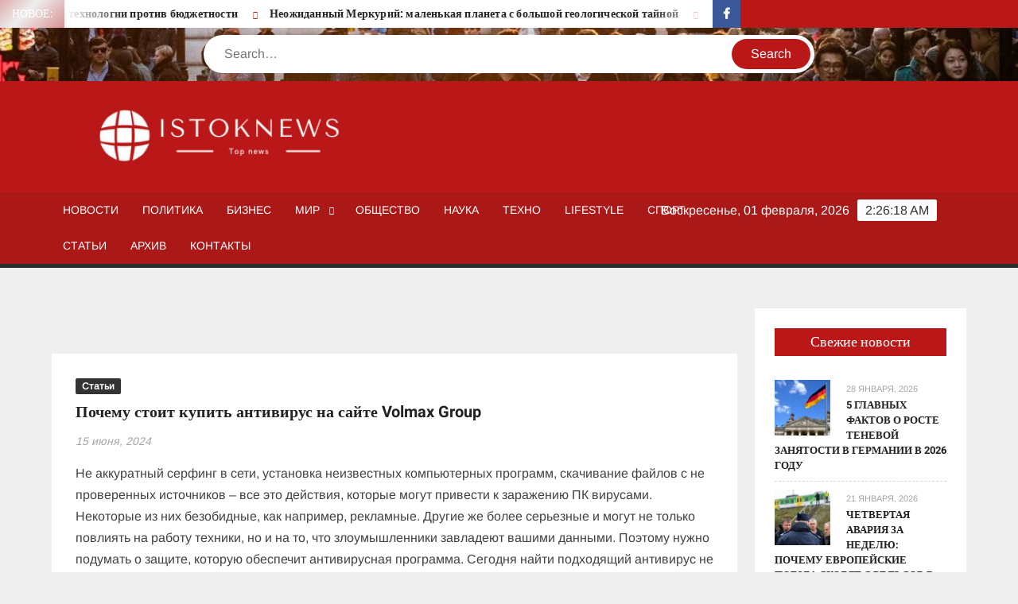

--- FILE ---
content_type: text/html; charset=UTF-8
request_url: https://istoknews.com/pochemu-stoit-kupit-antivirus-na-sajte-volmax-group/15/06/2024/41118/
body_size: 15481
content:
<!doctype html>
<html lang="ru-RU">
<head>
	<meta charset="UTF-8">
	<meta name="viewport" content="width=device-width">
	<link rel="profile" href="https://gmpg.org/xfn/11">

				 			 			 			 			 			 			 			 			 			 			 			 			 <meta name='robots' content='index, follow, max-image-preview:large, max-snippet:-1, max-video-preview:-1' />

	<!-- This site is optimized with the Yoast SEO plugin v26.6 - https://yoast.com/wordpress/plugins/seo/ -->
	<title>Почему стоит купить антивирус на сайте Volmax Group - istoknews</title>
	<meta name="description" content="Не аккуратный серфинг в сети, установка неизвестных компьютерных программ, скачивание файлов с не проверенных источников – все это действия, которые могут привести к заражению ПК вирусами." />
	<link rel="canonical" href="https://istoknews.com/pochemu-stoit-kupit-antivirus-na-sajte-volmax-group/15/06/2024/41118/" />
	<meta property="og:locale" content="ru_RU" />
	<meta property="og:type" content="article" />
	<meta property="og:title" content="Почему стоит купить антивирус на сайте Volmax Group - istoknews" />
	<meta property="og:description" content="Не аккуратный серфинг в сети, установка неизвестных компьютерных программ, скачивание файлов с не проверенных источников – все это действия, которые могут привести к заражению ПК вирусами." />
	<meta property="og:url" content="https://istoknews.com/pochemu-stoit-kupit-antivirus-na-sajte-volmax-group/15/06/2024/41118/" />
	<meta property="og:site_name" content="istoknews" />
	<meta property="article:publisher" content="https://www.facebook.com/Istoknews" />
	<meta property="article:published_time" content="2024-06-15T14:26:03+00:00" />
	<meta property="og:image" content="https://istoknews.com/wp-content/uploads/2024/06/1-1-1.jpg" />
	<meta property="og:image:width" content="600" />
	<meta property="og:image:height" content="400" />
	<meta property="og:image:type" content="image/jpeg" />
	<meta name="author" content="Seo" />
	<meta name="twitter:card" content="summary_large_image" />
	<meta name="twitter:label1" content="Написано автором" />
	<meta name="twitter:data1" content="Seo" />
	<meta name="twitter:label2" content="Примерное время для чтения" />
	<meta name="twitter:data2" content="3 минуты" />
	<script type="application/ld+json" class="yoast-schema-graph">{"@context":"https://schema.org","@graph":[{"@type":"Article","@id":"https://istoknews.com/pochemu-stoit-kupit-antivirus-na-sajte-volmax-group/15/06/2024/41118/#article","isPartOf":{"@id":"https://istoknews.com/pochemu-stoit-kupit-antivirus-na-sajte-volmax-group/15/06/2024/41118/"},"author":{"name":"Seo","@id":"https://istoknews.com/#/schema/person/eac05d96a5c563cd17976eddea6c280f"},"headline":"Почему стоит купить антивирус на сайте Volmax Group","datePublished":"2024-06-15T14:26:03+00:00","mainEntityOfPage":{"@id":"https://istoknews.com/pochemu-stoit-kupit-antivirus-na-sajte-volmax-group/15/06/2024/41118/"},"wordCount":330,"commentCount":0,"publisher":{"@id":"https://istoknews.com/#organization"},"image":{"@id":"https://istoknews.com/pochemu-stoit-kupit-antivirus-na-sajte-volmax-group/15/06/2024/41118/#primaryimage"},"thumbnailUrl":"https://istoknews.com/wp-content/uploads/2024/06/1-1-1.jpg","keywords":["антивирус","вирусы","защита"],"articleSection":["Статьи"],"inLanguage":"ru-RU","potentialAction":[{"@type":"CommentAction","name":"Comment","target":["https://istoknews.com/pochemu-stoit-kupit-antivirus-na-sajte-volmax-group/15/06/2024/41118/#respond"]}]},{"@type":"WebPage","@id":"https://istoknews.com/pochemu-stoit-kupit-antivirus-na-sajte-volmax-group/15/06/2024/41118/","url":"https://istoknews.com/pochemu-stoit-kupit-antivirus-na-sajte-volmax-group/15/06/2024/41118/","name":"Почему стоит купить антивирус на сайте Volmax Group - istoknews","isPartOf":{"@id":"https://istoknews.com/#website"},"primaryImageOfPage":{"@id":"https://istoknews.com/pochemu-stoit-kupit-antivirus-na-sajte-volmax-group/15/06/2024/41118/#primaryimage"},"image":{"@id":"https://istoknews.com/pochemu-stoit-kupit-antivirus-na-sajte-volmax-group/15/06/2024/41118/#primaryimage"},"thumbnailUrl":"https://istoknews.com/wp-content/uploads/2024/06/1-1-1.jpg","datePublished":"2024-06-15T14:26:03+00:00","description":"Не аккуратный серфинг в сети, установка неизвестных компьютерных программ, скачивание файлов с не проверенных источников – все это действия, которые могут привести к заражению ПК вирусами.","breadcrumb":{"@id":"https://istoknews.com/pochemu-stoit-kupit-antivirus-na-sajte-volmax-group/15/06/2024/41118/#breadcrumb"},"inLanguage":"ru-RU","potentialAction":[{"@type":"ReadAction","target":["https://istoknews.com/pochemu-stoit-kupit-antivirus-na-sajte-volmax-group/15/06/2024/41118/"]}]},{"@type":"ImageObject","inLanguage":"ru-RU","@id":"https://istoknews.com/pochemu-stoit-kupit-antivirus-na-sajte-volmax-group/15/06/2024/41118/#primaryimage","url":"https://istoknews.com/wp-content/uploads/2024/06/1-1-1.jpg","contentUrl":"https://istoknews.com/wp-content/uploads/2024/06/1-1-1.jpg","width":600,"height":400,"caption":"Почему стоит купить антивирус на сайте Volmax Group"},{"@type":"BreadcrumbList","@id":"https://istoknews.com/pochemu-stoit-kupit-antivirus-na-sajte-volmax-group/15/06/2024/41118/#breadcrumb","itemListElement":[{"@type":"ListItem","position":1,"name":"Home","item":"https://istoknews.com/"},{"@type":"ListItem","position":2,"name":"Почему стоит купить антивирус на сайте Volmax Group"}]},{"@type":"WebSite","@id":"https://istoknews.com/#website","url":"https://istoknews.com/","name":"istoknews","description":"","publisher":{"@id":"https://istoknews.com/#organization"},"potentialAction":[{"@type":"SearchAction","target":{"@type":"EntryPoint","urlTemplate":"https://istoknews.com/?s={search_term_string}"},"query-input":{"@type":"PropertyValueSpecification","valueRequired":true,"valueName":"search_term_string"}}],"inLanguage":"ru-RU"},{"@type":"Organization","@id":"https://istoknews.com/#organization","name":"istoknews","url":"https://istoknews.com/","logo":{"@type":"ImageObject","inLanguage":"ru-RU","@id":"https://istoknews.com/#/schema/logo/image/","url":"https://istoknews.com/wp-content/uploads/2024/03/cropped-cropped-cropped-ashion-brand-art-design-logo-1-1.png","contentUrl":"https://istoknews.com/wp-content/uploads/2024/03/cropped-cropped-cropped-ashion-brand-art-design-logo-1-1.png","width":373,"height":92,"caption":"istoknews"},"image":{"@id":"https://istoknews.com/#/schema/logo/image/"},"sameAs":["https://www.facebook.com/Istoknews"]},{"@type":"Person","@id":"https://istoknews.com/#/schema/person/eac05d96a5c563cd17976eddea6c280f","name":"Seo","image":{"@type":"ImageObject","inLanguage":"ru-RU","@id":"https://istoknews.com/#/schema/person/image/","url":"https://secure.gravatar.com/avatar/34f966c2cdba8bd91fc92370a63e11dcc1352f82bf27a4d69d1b4457190c1ca2?s=96&d=mm&r=g","contentUrl":"https://secure.gravatar.com/avatar/34f966c2cdba8bd91fc92370a63e11dcc1352f82bf27a4d69d1b4457190c1ca2?s=96&d=mm&r=g","caption":"Seo"},"url":"https://istoknews.com/author/seo2026/"}]}</script>
	<!-- / Yoast SEO plugin. -->


<link rel='dns-prefetch' href='//www.googletagmanager.com' />
<link rel='dns-prefetch' href='//pagead2.googlesyndication.com' />
<link rel="alternate" type="application/rss+xml" title="istoknews &raquo; Лента" href="https://istoknews.com/feed/" />
<link rel="alternate" type="application/rss+xml" title="istoknews &raquo; Лента комментариев" href="https://istoknews.com/comments/feed/" />
<link rel="alternate" type="application/rss+xml" title="istoknews &raquo; Лента комментариев к &laquo;Почему стоит купить антивирус на сайте Volmax Group&raquo;" href="https://istoknews.com/pochemu-stoit-kupit-antivirus-na-sajte-volmax-group/15/06/2024/41118/feed/" />
<link rel="alternate" title="oEmbed (JSON)" type="application/json+oembed" href="https://istoknews.com/wp-json/oembed/1.0/embed?url=https%3A%2F%2Fistoknews.com%2Fpochemu-stoit-kupit-antivirus-na-sajte-volmax-group%2F15%2F06%2F2024%2F41118%2F" />
<link rel="alternate" title="oEmbed (XML)" type="text/xml+oembed" href="https://istoknews.com/wp-json/oembed/1.0/embed?url=https%3A%2F%2Fistoknews.com%2Fpochemu-stoit-kupit-antivirus-na-sajte-volmax-group%2F15%2F06%2F2024%2F41118%2F&#038;format=xml" />
<style id='wp-img-auto-sizes-contain-inline-css' type='text/css'>
img:is([sizes=auto i],[sizes^="auto," i]){contain-intrinsic-size:3000px 1500px}
/*# sourceURL=wp-img-auto-sizes-contain-inline-css */
</style>
<style id='wp-emoji-styles-inline-css' type='text/css'>

	img.wp-smiley, img.emoji {
		display: inline !important;
		border: none !important;
		box-shadow: none !important;
		height: 1em !important;
		width: 1em !important;
		margin: 0 0.07em !important;
		vertical-align: -0.1em !important;
		background: none !important;
		padding: 0 !important;
	}
/*# sourceURL=wp-emoji-styles-inline-css */
</style>
<link rel='stylesheet' id='wp-block-library-css' href='https://istoknews.com/wp-includes/css/dist/block-library/style.min.css?ver=6.9' type='text/css' media='all' />
<style id='classic-theme-styles-inline-css' type='text/css'>
/*! This file is auto-generated */
.wp-block-button__link{color:#fff;background-color:#32373c;border-radius:9999px;box-shadow:none;text-decoration:none;padding:calc(.667em + 2px) calc(1.333em + 2px);font-size:1.125em}.wp-block-file__button{background:#32373c;color:#fff;text-decoration:none}
/*# sourceURL=/wp-includes/css/classic-themes.min.css */
</style>
<style id='global-styles-inline-css' type='text/css'>
:root{--wp--preset--aspect-ratio--square: 1;--wp--preset--aspect-ratio--4-3: 4/3;--wp--preset--aspect-ratio--3-4: 3/4;--wp--preset--aspect-ratio--3-2: 3/2;--wp--preset--aspect-ratio--2-3: 2/3;--wp--preset--aspect-ratio--16-9: 16/9;--wp--preset--aspect-ratio--9-16: 9/16;--wp--preset--color--black: #000000;--wp--preset--color--cyan-bluish-gray: #abb8c3;--wp--preset--color--white: #ffffff;--wp--preset--color--pale-pink: #f78da7;--wp--preset--color--vivid-red: #cf2e2e;--wp--preset--color--luminous-vivid-orange: #ff6900;--wp--preset--color--luminous-vivid-amber: #fcb900;--wp--preset--color--light-green-cyan: #7bdcb5;--wp--preset--color--vivid-green-cyan: #00d084;--wp--preset--color--pale-cyan-blue: #8ed1fc;--wp--preset--color--vivid-cyan-blue: #0693e3;--wp--preset--color--vivid-purple: #9b51e0;--wp--preset--gradient--vivid-cyan-blue-to-vivid-purple: linear-gradient(135deg,rgb(6,147,227) 0%,rgb(155,81,224) 100%);--wp--preset--gradient--light-green-cyan-to-vivid-green-cyan: linear-gradient(135deg,rgb(122,220,180) 0%,rgb(0,208,130) 100%);--wp--preset--gradient--luminous-vivid-amber-to-luminous-vivid-orange: linear-gradient(135deg,rgb(252,185,0) 0%,rgb(255,105,0) 100%);--wp--preset--gradient--luminous-vivid-orange-to-vivid-red: linear-gradient(135deg,rgb(255,105,0) 0%,rgb(207,46,46) 100%);--wp--preset--gradient--very-light-gray-to-cyan-bluish-gray: linear-gradient(135deg,rgb(238,238,238) 0%,rgb(169,184,195) 100%);--wp--preset--gradient--cool-to-warm-spectrum: linear-gradient(135deg,rgb(74,234,220) 0%,rgb(151,120,209) 20%,rgb(207,42,186) 40%,rgb(238,44,130) 60%,rgb(251,105,98) 80%,rgb(254,248,76) 100%);--wp--preset--gradient--blush-light-purple: linear-gradient(135deg,rgb(255,206,236) 0%,rgb(152,150,240) 100%);--wp--preset--gradient--blush-bordeaux: linear-gradient(135deg,rgb(254,205,165) 0%,rgb(254,45,45) 50%,rgb(107,0,62) 100%);--wp--preset--gradient--luminous-dusk: linear-gradient(135deg,rgb(255,203,112) 0%,rgb(199,81,192) 50%,rgb(65,88,208) 100%);--wp--preset--gradient--pale-ocean: linear-gradient(135deg,rgb(255,245,203) 0%,rgb(182,227,212) 50%,rgb(51,167,181) 100%);--wp--preset--gradient--electric-grass: linear-gradient(135deg,rgb(202,248,128) 0%,rgb(113,206,126) 100%);--wp--preset--gradient--midnight: linear-gradient(135deg,rgb(2,3,129) 0%,rgb(40,116,252) 100%);--wp--preset--font-size--small: 13px;--wp--preset--font-size--medium: 20px;--wp--preset--font-size--large: 36px;--wp--preset--font-size--x-large: 42px;--wp--preset--spacing--20: 0.44rem;--wp--preset--spacing--30: 0.67rem;--wp--preset--spacing--40: 1rem;--wp--preset--spacing--50: 1.5rem;--wp--preset--spacing--60: 2.25rem;--wp--preset--spacing--70: 3.38rem;--wp--preset--spacing--80: 5.06rem;--wp--preset--shadow--natural: 6px 6px 9px rgba(0, 0, 0, 0.2);--wp--preset--shadow--deep: 12px 12px 50px rgba(0, 0, 0, 0.4);--wp--preset--shadow--sharp: 6px 6px 0px rgba(0, 0, 0, 0.2);--wp--preset--shadow--outlined: 6px 6px 0px -3px rgb(255, 255, 255), 6px 6px rgb(0, 0, 0);--wp--preset--shadow--crisp: 6px 6px 0px rgb(0, 0, 0);}:where(.is-layout-flex){gap: 0.5em;}:where(.is-layout-grid){gap: 0.5em;}body .is-layout-flex{display: flex;}.is-layout-flex{flex-wrap: wrap;align-items: center;}.is-layout-flex > :is(*, div){margin: 0;}body .is-layout-grid{display: grid;}.is-layout-grid > :is(*, div){margin: 0;}:where(.wp-block-columns.is-layout-flex){gap: 2em;}:where(.wp-block-columns.is-layout-grid){gap: 2em;}:where(.wp-block-post-template.is-layout-flex){gap: 1.25em;}:where(.wp-block-post-template.is-layout-grid){gap: 1.25em;}.has-black-color{color: var(--wp--preset--color--black) !important;}.has-cyan-bluish-gray-color{color: var(--wp--preset--color--cyan-bluish-gray) !important;}.has-white-color{color: var(--wp--preset--color--white) !important;}.has-pale-pink-color{color: var(--wp--preset--color--pale-pink) !important;}.has-vivid-red-color{color: var(--wp--preset--color--vivid-red) !important;}.has-luminous-vivid-orange-color{color: var(--wp--preset--color--luminous-vivid-orange) !important;}.has-luminous-vivid-amber-color{color: var(--wp--preset--color--luminous-vivid-amber) !important;}.has-light-green-cyan-color{color: var(--wp--preset--color--light-green-cyan) !important;}.has-vivid-green-cyan-color{color: var(--wp--preset--color--vivid-green-cyan) !important;}.has-pale-cyan-blue-color{color: var(--wp--preset--color--pale-cyan-blue) !important;}.has-vivid-cyan-blue-color{color: var(--wp--preset--color--vivid-cyan-blue) !important;}.has-vivid-purple-color{color: var(--wp--preset--color--vivid-purple) !important;}.has-black-background-color{background-color: var(--wp--preset--color--black) !important;}.has-cyan-bluish-gray-background-color{background-color: var(--wp--preset--color--cyan-bluish-gray) !important;}.has-white-background-color{background-color: var(--wp--preset--color--white) !important;}.has-pale-pink-background-color{background-color: var(--wp--preset--color--pale-pink) !important;}.has-vivid-red-background-color{background-color: var(--wp--preset--color--vivid-red) !important;}.has-luminous-vivid-orange-background-color{background-color: var(--wp--preset--color--luminous-vivid-orange) !important;}.has-luminous-vivid-amber-background-color{background-color: var(--wp--preset--color--luminous-vivid-amber) !important;}.has-light-green-cyan-background-color{background-color: var(--wp--preset--color--light-green-cyan) !important;}.has-vivid-green-cyan-background-color{background-color: var(--wp--preset--color--vivid-green-cyan) !important;}.has-pale-cyan-blue-background-color{background-color: var(--wp--preset--color--pale-cyan-blue) !important;}.has-vivid-cyan-blue-background-color{background-color: var(--wp--preset--color--vivid-cyan-blue) !important;}.has-vivid-purple-background-color{background-color: var(--wp--preset--color--vivid-purple) !important;}.has-black-border-color{border-color: var(--wp--preset--color--black) !important;}.has-cyan-bluish-gray-border-color{border-color: var(--wp--preset--color--cyan-bluish-gray) !important;}.has-white-border-color{border-color: var(--wp--preset--color--white) !important;}.has-pale-pink-border-color{border-color: var(--wp--preset--color--pale-pink) !important;}.has-vivid-red-border-color{border-color: var(--wp--preset--color--vivid-red) !important;}.has-luminous-vivid-orange-border-color{border-color: var(--wp--preset--color--luminous-vivid-orange) !important;}.has-luminous-vivid-amber-border-color{border-color: var(--wp--preset--color--luminous-vivid-amber) !important;}.has-light-green-cyan-border-color{border-color: var(--wp--preset--color--light-green-cyan) !important;}.has-vivid-green-cyan-border-color{border-color: var(--wp--preset--color--vivid-green-cyan) !important;}.has-pale-cyan-blue-border-color{border-color: var(--wp--preset--color--pale-cyan-blue) !important;}.has-vivid-cyan-blue-border-color{border-color: var(--wp--preset--color--vivid-cyan-blue) !important;}.has-vivid-purple-border-color{border-color: var(--wp--preset--color--vivid-purple) !important;}.has-vivid-cyan-blue-to-vivid-purple-gradient-background{background: var(--wp--preset--gradient--vivid-cyan-blue-to-vivid-purple) !important;}.has-light-green-cyan-to-vivid-green-cyan-gradient-background{background: var(--wp--preset--gradient--light-green-cyan-to-vivid-green-cyan) !important;}.has-luminous-vivid-amber-to-luminous-vivid-orange-gradient-background{background: var(--wp--preset--gradient--luminous-vivid-amber-to-luminous-vivid-orange) !important;}.has-luminous-vivid-orange-to-vivid-red-gradient-background{background: var(--wp--preset--gradient--luminous-vivid-orange-to-vivid-red) !important;}.has-very-light-gray-to-cyan-bluish-gray-gradient-background{background: var(--wp--preset--gradient--very-light-gray-to-cyan-bluish-gray) !important;}.has-cool-to-warm-spectrum-gradient-background{background: var(--wp--preset--gradient--cool-to-warm-spectrum) !important;}.has-blush-light-purple-gradient-background{background: var(--wp--preset--gradient--blush-light-purple) !important;}.has-blush-bordeaux-gradient-background{background: var(--wp--preset--gradient--blush-bordeaux) !important;}.has-luminous-dusk-gradient-background{background: var(--wp--preset--gradient--luminous-dusk) !important;}.has-pale-ocean-gradient-background{background: var(--wp--preset--gradient--pale-ocean) !important;}.has-electric-grass-gradient-background{background: var(--wp--preset--gradient--electric-grass) !important;}.has-midnight-gradient-background{background: var(--wp--preset--gradient--midnight) !important;}.has-small-font-size{font-size: var(--wp--preset--font-size--small) !important;}.has-medium-font-size{font-size: var(--wp--preset--font-size--medium) !important;}.has-large-font-size{font-size: var(--wp--preset--font-size--large) !important;}.has-x-large-font-size{font-size: var(--wp--preset--font-size--x-large) !important;}
:where(.wp-block-post-template.is-layout-flex){gap: 1.25em;}:where(.wp-block-post-template.is-layout-grid){gap: 1.25em;}
:where(.wp-block-term-template.is-layout-flex){gap: 1.25em;}:where(.wp-block-term-template.is-layout-grid){gap: 1.25em;}
:where(.wp-block-columns.is-layout-flex){gap: 2em;}:where(.wp-block-columns.is-layout-grid){gap: 2em;}
:root :where(.wp-block-pullquote){font-size: 1.5em;line-height: 1.6;}
/*# sourceURL=global-styles-inline-css */
</style>
<link rel='stylesheet' id='chld_thm_cfg_parent-css' href='https://istoknews.com/wp-content/themes/freenews/style.css?ver=6.9' type='text/css' media='all' />
<link rel='stylesheet' id='freenews-style-css' href='https://istoknews.com/wp-content/themes/freenews-child/style.css?ver=1.1.1654237799' type='text/css' media='all' />
<link rel='stylesheet' id='font-awesome-css' href='https://istoknews.com/wp-content/plugins/elementor/assets/lib/font-awesome/css/font-awesome.min.css?ver=4.7.0' type='text/css' media='all' />
<link rel='stylesheet' id='freenews-google-fonts-css' href='https://istoknews.com/wp-content/fonts/46adaf6224d2a0d8b4614653351ec830.css' type='text/css' media='all' />
<script type="text/javascript" src="https://istoknews.com/wp-includes/js/jquery/jquery.min.js?ver=3.7.1" id="jquery-core-js"></script>
<script type="text/javascript" src="https://istoknews.com/wp-includes/js/jquery/jquery-migrate.min.js?ver=3.4.1" id="jquery-migrate-js"></script>
<script type="text/javascript" src="https://istoknews.com/wp-content/themes/freenews/assets/js/global.js?ver=1" id="freenews-global-js"></script>

<!-- Сниппет тегов Google (gtag.js), добавленный Site Kit -->
<!-- Сниппет Google Analytics добавлен с помощью Site Kit -->
<script type="text/javascript" src="https://www.googletagmanager.com/gtag/js?id=GT-M3S966W" id="google_gtagjs-js" async></script>
<script type="text/javascript" id="google_gtagjs-js-after">
/* <![CDATA[ */
window.dataLayer = window.dataLayer || [];function gtag(){dataLayer.push(arguments);}
gtag("set","linker",{"domains":["istoknews.com"]});
gtag("js", new Date());
gtag("set", "developer_id.dZTNiMT", true);
gtag("config", "GT-M3S966W");
//# sourceURL=google_gtagjs-js-after
/* ]]> */
</script>
<link rel="https://api.w.org/" href="https://istoknews.com/wp-json/" /><link rel="alternate" title="JSON" type="application/json" href="https://istoknews.com/wp-json/wp/v2/posts/41118" /><link rel="EditURI" type="application/rsd+xml" title="RSD" href="https://istoknews.com/xmlrpc.php?rsd" />
<meta name="generator" content="WordPress 6.9" />
<link rel='shortlink' href='https://istoknews.com/?p=41118' />
<meta name="generator" content="Site Kit by Google 1.168.0" /><link rel="pingback" href="https://istoknews.com/xmlrpc.php">
<!-- Метатеги Google AdSense, добавленные Site Kit -->
<meta name="google-adsense-platform-account" content="ca-host-pub-2644536267352236">
<meta name="google-adsense-platform-domain" content="sitekit.withgoogle.com">
<!-- Завершите метатеги Google AdSense, добавленные Site Kit -->
<meta name="generator" content="Elementor 3.34.0; features: e_font_icon_svg, additional_custom_breakpoints; settings: css_print_method-external, google_font-enabled, font_display-auto">
			<style>
				.e-con.e-parent:nth-of-type(n+4):not(.e-lazyloaded):not(.e-no-lazyload),
				.e-con.e-parent:nth-of-type(n+4):not(.e-lazyloaded):not(.e-no-lazyload) * {
					background-image: none !important;
				}
				@media screen and (max-height: 1024px) {
					.e-con.e-parent:nth-of-type(n+3):not(.e-lazyloaded):not(.e-no-lazyload),
					.e-con.e-parent:nth-of-type(n+3):not(.e-lazyloaded):not(.e-no-lazyload) * {
						background-image: none !important;
					}
				}
				@media screen and (max-height: 640px) {
					.e-con.e-parent:nth-of-type(n+2):not(.e-lazyloaded):not(.e-no-lazyload),
					.e-con.e-parent:nth-of-type(n+2):not(.e-lazyloaded):not(.e-no-lazyload) * {
						background-image: none !important;
					}
				}
			</style>
					<style type="text/css">
					.site-title a,
			.site-description,
			.has-header-image .site-title a,
			.has-header-image .site-description,
			.has-top-bg-image .site-title a,
			.has-top-bg-image .site-description {
				position: absolute;
				clip: rect(1px, 1px, 1px, 1px);
			}
				</style>
		<style type="text/css" id="custom-background-css">
body.custom-background { background-color: #efefef; }
</style>
	<link rel="amphtml" href="https://istoknews.com/pochemu-stoit-kupit-antivirus-na-sajte-volmax-group/15/06/2024/41118/?amp=1">
<!-- Сниппет Google AdSense, добавленный Site Kit -->
<script type="text/javascript" async="async" src="https://pagead2.googlesyndication.com/pagead/js/adsbygoogle.js?client=ca-pub-8269946166723809&amp;host=ca-host-pub-2644536267352236" crossorigin="anonymous"></script>

<!-- Конечный сниппет Google AdSense, добавленный Site Kit -->
<link rel="icon" href="https://istoknews.com/wp-content/uploads/2020/01/Screenshot_9.jpg" sizes="32x32" />
<link rel="icon" href="https://istoknews.com/wp-content/uploads/2020/01/Screenshot_9.jpg" sizes="192x192" />
<link rel="apple-touch-icon" href="https://istoknews.com/wp-content/uploads/2020/01/Screenshot_9.jpg" />
<meta name="msapplication-TileImage" content="https://istoknews.com/wp-content/uploads/2020/01/Screenshot_9.jpg" />
<link rel="alternate" type="application/rss+xml" title="RSS" href="https://istoknews.com/rsslatest.xml" />		<style type="text/css" id="wp-custom-css">
			
.attachment-post-thumbnail{
	max-width:0px;
}

.entry-title {
	font-size:20px;
}
.slick-slide img {
width: 900px; }

.custom-logo-link img {
	height: 100px;
}

.author {
	display:none;
}

.wp-block-image img {
	position:relative; 
  margin: 1% 0 0 20%;
	box-shadow: 0 0 5px 5px rgba(238, 238, 238, 0.6);
	padding: 15px;
}
@media screen and (max-width: 1366px) {
	.wp-block-image img {
		margin: 1% 0 0 10%;
	}
}


.aligncenter {
	box-shadow: 0 0 5px 5px rgba(238, 238, 238, 0.6);
border-radius: 5px;
padding: 15px;
}		</style>
		</head>

<body class="wp-singular post-template-default single single-post postid-41118 single-format-standard custom-background wp-custom-logo wp-theme-freenews wp-child-theme-freenews-child has-header-image lw-area rw-area has-sidebar elementor-default elementor-kit-314">
	<div id="page" class="site">
	<a class="skip-link screen-reader-text" href="#content">Skip to content</a>

	
	<header id="masthead" class="site-header">
		<div id="main-header" class="main-header">
			<div class="navigation-top">
        		<div class="wrap">
            	<div id="site-header-menu" class="site-header-menu">
               	<nav class="main-navigation" aria-label="Primary Menu" role="navigation">
							    <button class="menu-toggle" aria-controls="primary-menu" aria-expanded="false">
        <span class="toggle-text">Menu</span>
        <span class="toggle-bar"></span>
    </button>

    <ul id="primary-menu" class="menu nav-menu"><li id="menu-item-103" class="menu-item menu-item-type-post_type menu-item-object-page menu-item-home menu-item-103"><a href="https://istoknews.com/">Новости</a></li>
<li id="menu-item-27" class="menu-item menu-item-type-taxonomy menu-item-object-category menu-item-27 category-color-2"><a href="https://istoknews.com/category/arhiv/politika/">Политика</a></li>
<li id="menu-item-22" class="menu-item menu-item-type-taxonomy menu-item-object-category menu-item-22 category-color-4"><a href="https://istoknews.com/category/arhiv/business/">Бизнес</a></li>
<li id="menu-item-404" class="menu-item menu-item-type-taxonomy menu-item-object-category menu-item-has-children menu-item-404 category-color-5"><a href="https://istoknews.com/category/arhiv/world/">Мир</a>
<ul class="sub-menu">
	<li id="menu-item-140" class="menu-item menu-item-type-taxonomy menu-item-object-category menu-item-140 category-color-16"><a href="https://istoknews.com/category/arhiv/world/ukraina/">Украина</a></li>
	<li id="menu-item-139" class="menu-item menu-item-type-taxonomy menu-item-object-category menu-item-139 category-color-17"><a href="https://istoknews.com/category/arhiv/world/rossiya/">Россия</a></li>
</ul>
</li>
<li id="menu-item-26" class="menu-item menu-item-type-taxonomy menu-item-object-category menu-item-26 category-color-3"><a href="https://istoknews.com/category/arhiv/obshhestvo/">Общество</a></li>
<li id="menu-item-25" class="menu-item menu-item-type-taxonomy menu-item-object-category menu-item-25 category-color-8"><a href="https://istoknews.com/category/arhiv/nauka/">Наука</a></li>
<li id="menu-item-30" class="menu-item menu-item-type-taxonomy menu-item-object-category menu-item-30 category-color-7"><a href="https://istoknews.com/category/arhiv/tehno/">Техно</a></li>
<li id="menu-item-21" class="menu-item menu-item-type-taxonomy menu-item-object-category menu-item-21 category-color-6"><a href="https://istoknews.com/category/arhiv/lifestyle/">Lifestyle</a></li>
<li id="menu-item-28" class="menu-item menu-item-type-taxonomy menu-item-object-category menu-item-28 category-color-9"><a href="https://istoknews.com/category/arhiv/sport/">Спорт</a></li>
<li id="menu-item-29" class="menu-item menu-item-type-taxonomy menu-item-object-category current-post-ancestor current-menu-parent current-post-parent menu-item-29 category-color-10"><a href="https://istoknews.com/category/arhiv/stati/">Статьи</a></li>
<li id="menu-item-3234" class="menu-item menu-item-type-taxonomy menu-item-object-category current-post-ancestor menu-item-3234 category-color-18"><a href="https://istoknews.com/category/arhiv/">Архив</a></li>
<li id="menu-item-45283" class="menu-item menu-item-type-post_type menu-item-object-page menu-item-45283"><a href="https://istoknews.com/kontakty-2/">Контакты</a></li>
</ul>						 </nav><!-- #site-navigation -->
           		</div>
        		</div><!-- .wrap -->
			</div><!-- .navigation-top -->
			
			<div class="top-header">
				<div class="top-header-inner">

					    <div class="flash-news">
                <div class="flash-news-header">
            <h4 class="flash-news-title">Новое:</h4>
        </div>
                <div class="marquee">
                            <artical class="news-post-title"><h3><a href="https://istoknews.com/renault-duster-v-novom-amplua-tehnologii-protiv-bjudzhetnosti/30/01/2026/51260/" title="Renault Duster в новом амплуа: технологии против бюджетности">Renault Duster в новом амплуа: технологии против бюджетности</a></h3></artical>

                            <artical class="news-post-title"><h3><a href="https://istoknews.com/neozhidannyj-merkurij-malenkaja-planeta-s-bolshoj-geologicheskoj-tajnoj/30/01/2026/51257/" title="Неожиданный Меркурий: маленькая планета с большой геологической тайной">Неожиданный Меркурий: маленькая планета с большой геологической тайной</a></h3></artical>

                            <artical class="news-post-title"><h3><a href="https://istoknews.com/30-926-griven-gosstat-zafiksiroval-rekordnuju-srednjuju-zarplatu-v-ukraine/30/01/2026/51254/" title="30 926 гривен: Госстат зафиксировал рекордную среднюю зарплату в Украине">30 926 гривен: Госстат зафиксировал рекордную среднюю зарплату в Украине</a></h3></artical>

                            <artical class="news-post-title"><h3><a href="https://istoknews.com/barnye-stulja-dlja-doma-stil-i-udobstvo/29/01/2026/51250/" title="Барные стулья для дома: стиль и удобство">Барные стулья для дома: стиль и удобство</a></h3></artical>

                            <artical class="news-post-title"><h3><a href="https://istoknews.com/tehnologija-hands-free-v-massy-kak-ford-bluecruise-menjaet-vozhdenie-v-evrope-i-ssha/29/01/2026/51247/" title="Технология Hands-Free в массы: Как Ford BlueCruise меняет вождение в Европе и США">Технология Hands-Free в массы: Как Ford BlueCruise меняет вождение в Европе и США</a></h3></artical>

                            <artical class="news-post-title"><h3><a href="https://istoknews.com/cifrovoj-profil-koshki-v-2026-godu-murlykane-stanet-sredstvom-identifikacii-zhivotnyh/29/01/2026/51244/" title="Цифровой профиль кошки: В 2026 году мурлыканье станет средством идентификации животных">Цифровой профиль кошки: В 2026 году мурлыканье станет средством идентификации животных</a></h3></artical>

                            <artical class="news-post-title"><h3><a href="https://istoknews.com/zdorove-pochvy-kak-zalog-urozhaja-pochemu-pokrovnye-kultury-spasajut-kukuruzu-v-2026-m/29/01/2026/51241/" title="Здоровье почвы как залог урожая: почему покровные культуры спасают кукурузу в 2026-м">Здоровье почвы как залог урожая: почему покровные культуры спасают кукурузу в 2026-м</a></h3></artical>

                            <artical class="news-post-title"><h3><a href="https://istoknews.com/5-glavnyh-faktov-o-roste-tenevoj-zanjatosti-v-germanii-v-2026-godu/28/01/2026/51237/" title="5 главных фактов о росте теневой занятости в Германии в 2026 году">5 главных фактов о росте теневой занятости в Германии в 2026 году</a></h3></artical>

                            <artical class="news-post-title"><h3><a href="https://istoknews.com/proryv-2026-magmaticheskie-okeany-na-jekzoplanetah-priznany-hranilishhami-zhizni/28/01/2026/51234/" title="Прорыв 2026: Магматические океаны на экзопланетах признаны «хранилищами жизни»">Прорыв 2026: Магматические океаны на экзопланетах признаны «хранилищами жизни»</a></h3></artical>

                            <artical class="news-post-title"><h3><a href="https://istoknews.com/pfu-utverdil-novyj-razmer-zarplaty-dlja-pensij-cifry-nachala-2026-goda/28/01/2026/51231/" title="ПФУ утвердил новый размер зарплаты для пенсий: цифры начала 2026 года">ПФУ утвердил новый размер зарплаты для пенсий: цифры начала 2026 года</a></h3></artical>

                            <artical class="news-post-title"><h3><a href="https://istoknews.com/venbest-jekspertnoe-ohrannoe-agentstvo-ukrainy-dlja-bezopasnogo-budushhego/28/01/2026/51220/" title="VENBEST: экспертное охранное агентство Украины для безопасного будущего">VENBEST: экспертное охранное агентство Украины для безопасного будущего</a></h3></artical>

                            <artical class="news-post-title"><h3><a href="https://istoknews.com/kreditnye-karty-rukovodstvo-po-gramotnomu-ispolzovaniju/27/01/2026/51216/" title="Кредитные карты: руководство по грамотному использованию">Кредитные карты: руководство по грамотному использованию</a></h3></artical>

                    </div><!-- .marquee -->
    </div><!-- .flash-news -->
    
					<div class="header-social-menu">

						    <nav class="social-navigation" role="navigation" aria-label="Social Navigation">
        <ul class="social-links-menu"><li id="menu-item-38709" class="menu-item menu-item-type-custom menu-item-object-custom menu-item-38709"><a href="https://www.facebook.com/Istoknews"><span class="screen-reader-text">facebook</span></a></li>
</ul>    </nav><!-- .social-navigation -->


					</div><!-- .header-social-menu -->
				</div><!-- .top-header-inner -->
			</div><!-- .top-header -->

							<div class="header-media-search">

					<div class="search-container">
    <form method="get" class="search" action="https://istoknews.com/"> 
        <label for='s' class='screen-reader-text'>Search</label> 
            <input class="search-field" placeholder="Search&hellip;" name="s" type="search"> 
            <input class="search-submit" value="Search" type="submit">
    </form>
</div><!-- .search-container -->
    
    <div class="custom-header">
        <div class="custom-header-media">
            <div id="wp-custom-header" class="wp-custom-header"><img fetchpriority="high" src="https://istoknews.com/wp-content/uploads/2024/03/cropped-1-5-1.jpg" width="1920" height="100" alt="" srcset="https://istoknews.com/wp-content/uploads/2024/03/cropped-1-5-1.jpg 1920w, https://istoknews.com/wp-content/uploads/2024/03/cropped-1-5-1-300x16.jpg 300w, https://istoknews.com/wp-content/uploads/2024/03/cropped-1-5-1-1024x53.jpg 1024w, https://istoknews.com/wp-content/uploads/2024/03/cropped-1-5-1-768x40.jpg 768w, https://istoknews.com/wp-content/uploads/2024/03/cropped-1-5-1-1536x80.jpg 1536w" sizes="(max-width: 1920px) 100vw, 1920px" decoding="async" /></div>        </div><!-- .custom-header-media -->
    </div><!-- .custom-header -->

				</div><!-- .header-media-search -->
						<div class="main-header-brand">
				<div class="header-brand">
					<div class="wrap">
						<div class="header-brand-content">
							    <div class="site-branding">
        <a href="https://istoknews.com/" class="custom-logo-link" rel="home"><img width="373" height="92" src="https://istoknews.com/wp-content/uploads/2024/03/cropped-cropped-cropped-ashion-brand-art-design-logo-1-1.png" class="custom-logo" alt="istoknews" decoding="async" srcset="https://istoknews.com/wp-content/uploads/2024/03/cropped-cropped-cropped-ashion-brand-art-design-logo-1-1.png 373w, https://istoknews.com/wp-content/uploads/2024/03/cropped-cropped-cropped-ashion-brand-art-design-logo-1-1-300x74.png 300w" sizes="(max-width: 373px) 100vw, 373px" /></a>        <div class="site-branding-text">

                           <p class="site-title"><a href="https://istoknews.com/" rel="home">istoknews</a></p>
                
        </div><!-- .site-branding-text -->
    </div><!-- .site-branding -->


							<div class="header-right">
								<div class="header-banner">

																	</div><!-- .header-banner -->
							</div><!-- .header-right -->
						</div><!-- .header-brand-content -->
					</div><!-- .wrap -->
				</div><!-- .header-brand -->

				<div id="nav-sticker">
					<div class="navigation-top">
						<div class="wrap">
							<div id="site-header-menu" class="site-header-menu">
								<nav id="site-navigation" class="main-navigation" aria-label="Primary Menu">
								    <button class="menu-toggle" aria-controls="primary-menu" aria-expanded="false">
        <span class="toggle-text">Menu</span>
        <span class="toggle-bar"></span>
    </button>

    <ul id="primary-menu" class="menu nav-menu"><li class="menu-item menu-item-type-post_type menu-item-object-page menu-item-home menu-item-103"><a href="https://istoknews.com/">Новости</a></li>
<li class="menu-item menu-item-type-taxonomy menu-item-object-category menu-item-27 category-color-2"><a href="https://istoknews.com/category/arhiv/politika/">Политика</a></li>
<li class="menu-item menu-item-type-taxonomy menu-item-object-category menu-item-22 category-color-4"><a href="https://istoknews.com/category/arhiv/business/">Бизнес</a></li>
<li class="menu-item menu-item-type-taxonomy menu-item-object-category menu-item-has-children menu-item-404 category-color-5"><a href="https://istoknews.com/category/arhiv/world/">Мир</a>
<ul class="sub-menu">
	<li class="menu-item menu-item-type-taxonomy menu-item-object-category menu-item-140 category-color-16"><a href="https://istoknews.com/category/arhiv/world/ukraina/">Украина</a></li>
	<li class="menu-item menu-item-type-taxonomy menu-item-object-category menu-item-139 category-color-17"><a href="https://istoknews.com/category/arhiv/world/rossiya/">Россия</a></li>
</ul>
</li>
<li class="menu-item menu-item-type-taxonomy menu-item-object-category menu-item-26 category-color-3"><a href="https://istoknews.com/category/arhiv/obshhestvo/">Общество</a></li>
<li class="menu-item menu-item-type-taxonomy menu-item-object-category menu-item-25 category-color-8"><a href="https://istoknews.com/category/arhiv/nauka/">Наука</a></li>
<li class="menu-item menu-item-type-taxonomy menu-item-object-category menu-item-30 category-color-7"><a href="https://istoknews.com/category/arhiv/tehno/">Техно</a></li>
<li class="menu-item menu-item-type-taxonomy menu-item-object-category menu-item-21 category-color-6"><a href="https://istoknews.com/category/arhiv/lifestyle/">Lifestyle</a></li>
<li class="menu-item menu-item-type-taxonomy menu-item-object-category menu-item-28 category-color-9"><a href="https://istoknews.com/category/arhiv/sport/">Спорт</a></li>
<li class="menu-item menu-item-type-taxonomy menu-item-object-category current-post-ancestor current-menu-parent current-post-parent menu-item-29 category-color-10"><a href="https://istoknews.com/category/arhiv/stati/">Статьи</a></li>
<li class="menu-item menu-item-type-taxonomy menu-item-object-category current-post-ancestor menu-item-3234 category-color-18"><a href="https://istoknews.com/category/arhiv/">Архив</a></li>
<li class="menu-item menu-item-type-post_type menu-item-object-page menu-item-45283"><a href="https://istoknews.com/kontakty-2/">Контакты</a></li>
</ul>								</nav><!-- #site-navigation -->
            			</div>
        				</div><!-- .wrap -->
     				</div><!-- .navigation-top -->
				<div class="clock"> 
					<div id="time"></div>
					<div id="date">Воскресенье, 01 февраля, 2026</div>
				</div>
				</div><!-- #nav-sticker -->
							</div><!-- .main-header-brand -->
						
							</div><!-- .main-header -->
	</header><!-- #masthead -->

	<div id="content" class="site-content">
		<div class="site-content-cell">
						<div class="wrap wrap-width">
	<div id="primary" class="content-area">
		<main id="main" class="site-main">

		
<article id="post-41118" class="post-41118 post type-post status-publish format-standard has-post-thumbnail hentry category-stati tag-antivirus tag-virusy tag-zashhita entry">
	
			<div class="post-thumbnail">
				<img width="600" height="400" src="https://istoknews.com/wp-content/uploads/2024/06/1-1-1.jpg" class="attachment-post-thumbnail size-post-thumbnail wp-post-image" alt="Почему стоит купить антивирус на сайте Volmax Group" decoding="async" srcset="https://istoknews.com/wp-content/uploads/2024/06/1-1-1.jpg 600w, https://istoknews.com/wp-content/uploads/2024/06/1-1-1-300x200.jpg 300w" sizes="(max-width: 600px) 100vw, 600px" />			</div><!-- .post-thumbnail -->

		
	<div class="entry-content-holder">
		<header class="entry-header">

		
				<div class="entry-meta">

					
		<span class="cat-links">
		
			<a class="category-color-10" href="https://istoknews.com/category/arhiv/stati/">Статьи</a>
				</span>
	
				</div><!-- .entry-meta -->
			<h1 class="entry-title">Почему стоит купить антивирус на сайте Volmax Group</h1>
		<div class="entry-meta">
			<span class="posted-on"><a href="https://istoknews.com/pochemu-stoit-kupit-antivirus-na-sajte-volmax-group/15/06/2024/41118/" rel="bookmark"><time class="entry-date published updated" datetime="2024-06-15T17:26:03+03:00">15 июня, 2024</time></a></span>		</div><!-- .entry-meta -->

		
	</header><!-- .entry-header -->

	<div class="entry-content">
		<p>Не аккуратный серфинг в сети, установка неизвестных компьютерных программ, скачивание файлов с не проверенных источников – все это действия, которые могут привести к заражению ПК вирусами. Некоторые из них безобидные, как например, рекламные. Другие же более серьезные и могут не только повлиять на работу техники, но и на то, что злоумышленники завладеют вашими данными. Поэтому нужно подумать о защите, которую обеспечит антивирусная программа. Сегодня найти подходящий антивирус не составит труда – на сайте <a href="https://volmax.kz/">https://volmax.kz/</a> есть большой каталог программ, которые точно будут эффективными.</p>
<h2>От каких видов кибератак могут защитить такие программы</h2>
<p>С каждым годом мошенники усовершенствуют и находят новые способы хакерских атак, но, хорошо то, что современные антивирусы способны справиться со многими проблемами, в том числе с такими:</p>
<ul>
<li>DDos атаками. Направлены на перегрузку информационной системы. Для этого мошенники отправляют одновременно множество запросов. В итоге система начинает выдавать сбой, а время обработки увеличивается. За это время мошенники крадут важные данные и деньги. Поэтому тут <a href="https://volmax.kz/antivirusy/">антивирус</a> очень важен и необходим.</li>
<li>Ботнетами. Применяются для накрутки просмотров, рассылки многочисленных спам-сообщений, рассылок либо атак чужих ПК.</li>
<li>Кражей личности. Правонарушители получают доступ к личным данным для воровства денег и конфиденциальной информации либо для проверки мошеннической схемы, связанной с налогами и оформлением медстрахования от лица пользователя. Для осуществления кражи как правило, необходим пароль, который взломщики получают при кибератаке.</li>
<li>Фишингом. При фишинге хакеры создают копии доверенных и популярных сайтов и обманом уговаривают жертву перейти по фальшивой ссылке, и открыть зараженный файл, отправленный через е-майл. После мошенники обманывают пользователей и уговаривают и сменить пароль либо обновить платежные данные. В итоге хакеры получают доступ к аккаунтам и всей содержащейся информации.</li>
</ul>
<p><img loading="lazy" decoding="async" class="aligncenter size-full wp-image-41120" src="https://istoknews.com/wp-content/uploads/2024/06/2-1-1.jpg" alt="Почему стоит купить антивирус на сайте Volmax Group" width="600" height="400" srcset="https://istoknews.com/wp-content/uploads/2024/06/2-1-1.jpg 600w, https://istoknews.com/wp-content/uploads/2024/06/2-1-1-300x200.jpg 300w" sizes="(max-width: 600px) 100vw, 600px" /></p>
<h2>Какой антивирус будет самым эффективным</h2>
<p>Тот, который будет работать на основе лицензии, то есть, купленный. Все потому что большинство бесплатных антивирусов имеют только базовые функции (к примеру, сканирование системы и обнаружение угроз). А чтобы провести более глубокую проверку и удалить все зараженные файлы этого мало. Со встроенными защитными ПО та же ситуация – они не смогут в полной мере защитить вас и ваши данные.</p>

	</div><!-- .entry-content -->

	
		<footer class="entry-footer">
			<div class="entry-meta">

				<span class="tag-links"><a href="https://istoknews.com/tag/antivirus/" rel="tag">антивирус</a><a href="https://istoknews.com/tag/virusy/" rel="tag">вирусы</a><a href="https://istoknews.com/tag/zashhita/" rel="tag">защита</a></span> 			</div><!-- .entry-meta -->
		</footer><!-- .entry-footer -->
			
		</div><!-- .entry-content-holder -->
</article><!-- #post-41118 -->

	<nav class="navigation post-navigation" aria-label="Записи">
		<h2 class="screen-reader-text">Навигация по записям</h2>
		<div class="nav-links"><div class="nav-previous"><a href="https://istoknews.com/v-yasno-sprognozirovali-kak-chasto-ukraincy-budut-so-svetom-zimoj/15/06/2024/41114/" rel="prev">В Yasno спрогнозировали, как часто украинцы будут со светом зимой</a></div><div class="nav-next"><a href="https://istoknews.com/ukraincy-mogut-ne-platit-za-dostavku-gaza-kak-rastorgnut-dogovor-s-operatorom/16/06/2024/41122/" rel="next">Украинцы могут не платить за доставку газа: как расторгнуть договор с оператором</a></div></div>
	</nav>
<div id="comments" class="comments-area">

		<div id="respond" class="comment-respond">
		<h3 id="reply-title" class="comment-reply-title">Добавить комментарий <small><a rel="nofollow" id="cancel-comment-reply-link" href="/pochemu-stoit-kupit-antivirus-na-sajte-volmax-group/15/06/2024/41118/#respond" style="display:none;">Отменить ответ</a></small></h3><p class="must-log-in">You must be logged in to post a comment.</p>	</div><!-- #respond -->
	
</div><!-- #comments -->

		</main><!-- #main -->
	</div><!-- #primary -->


<aside id="secondary" class="widget-area">
	<section id="freenews_posts-13" class="widget widget-latest-posts">			<h2 class="widget-title">Свежие новости</h2>
				<div class="recent-posts-wrap">
		
						<article class="post post-51237 type-post status-publish format-standard has-post-thumbnail hentry category-world tag-vvp-germanii-ten tag-novosti-jekonomiki-germanii-segodnja tag-otchet-iaw-2026 tag-rynok-truda-novosti tag-statistika-tenevoj-zanjatosti entry">
									<div class="post-thumbnail">
						<a href="https://istoknews.com/5-glavnyh-faktov-o-roste-tenevoj-zanjatosti-v-germanii-v-2026-godu/28/01/2026/51237/" title="5 главных фактов о росте теневой занятости в Германии в 2026 году"><img width="150" height="150" src="https://istoknews.com/wp-content/uploads/2026/01/5-55-150x150.jpg" class="attachment-thumbnail size-thumbnail wp-post-image" alt="" decoding="async" /></a>
					</div>
								<header class="entry-header">
					<div class="entry-meta">
						<span class="author vcard"> <a class="url fn n" href="https://istoknews.com/author/yanka2022/">Яна Король</a> </span><span class="posted-on"><a href="https://istoknews.com/5-glavnyh-faktov-o-roste-tenevoj-zanjatosti-v-germanii-v-2026-godu/28/01/2026/51237/" rel="bookmark"><time class="entry-date published updated" datetime="2026-01-28T14:21:10+02:00">28 января, 2026</time></a></span>					</div><!-- .entry-meta -->
					<h2 class="entry-title"><a href="https://istoknews.com/5-glavnyh-faktov-o-roste-tenevoj-zanjatosti-v-germanii-v-2026-godu/28/01/2026/51237/">5 главных фактов о росте теневой занятости в Германии в 2026 году</a></h2>				</header><!-- .entry-header -->
			</article><!-- #post -->
						<article class="post post-51164 type-post status-publish format-standard has-post-thumbnail hentry category-world tag-bezopasnost-transporta tag-zheleznodorozhnye-katastrofy-evropa-2026 tag-ispanija-avarija-poezda tag-novosti-zhd-mira tag-polsha-shod-rels entry">
									<div class="post-thumbnail">
						<a href="https://istoknews.com/chetvertaja-avarija-za-nedelju-pochemu-evropejskie-poezda-shodjat-s-relsov-v-janvare-2026-goda/21/01/2026/51164/" title="Четвертая авария за неделю: почему европейские поезда сходят с рельсов в январе 2026 года"><img width="150" height="150" src="https://istoknews.com/wp-content/uploads/2026/01/5-46-150x150.jpg" class="attachment-thumbnail size-thumbnail wp-post-image" alt="" decoding="async" /></a>
					</div>
								<header class="entry-header">
					<div class="entry-meta">
						<span class="author vcard"> <a class="url fn n" href="https://istoknews.com/author/yanka2022/">Яна Король</a> </span><span class="posted-on"><a href="https://istoknews.com/chetvertaja-avarija-za-nedelju-pochemu-evropejskie-poezda-shodjat-s-relsov-v-janvare-2026-goda/21/01/2026/51164/" rel="bookmark"><time class="entry-date published updated" datetime="2026-01-21T13:48:19+02:00">21 января, 2026</time></a></span>					</div><!-- .entry-meta -->
					<h2 class="entry-title"><a href="https://istoknews.com/chetvertaja-avarija-za-nedelju-pochemu-evropejskie-poezda-shodjat-s-relsov-v-janvare-2026-goda/21/01/2026/51164/">Четвертая авария за неделю: почему европейские поезда сходят с рельсов в январе 2026 года</a></h2>				</header><!-- .entry-header -->
			</article><!-- #post -->
						<article class="post post-51144 type-post status-publish format-standard has-post-thumbnail hentry category-world tag-iski-k-zheleznodorozhnoj-kompanii tag-otvetstvennost-za-krushenie-poezda tag-sud-ispanija-avarija tag-ugolovnoe-delo-2026 entry">
									<div class="post-thumbnail">
						<a href="https://istoknews.com/kto-otvetit-za-smert-40-chelovek-sudebnye-iski-i-ugolovnye-dela-posle-avarii-v-ispanii/20/01/2026/51144/" title="Кто ответит за смерть 40 человек? Судебные иски и уголовные дела после аварии в Испании"><img width="150" height="150" src="https://istoknews.com/wp-content/uploads/2026/01/5-43-150x150.jpg" class="attachment-thumbnail size-thumbnail wp-post-image" alt="" decoding="async" /></a>
					</div>
								<header class="entry-header">
					<div class="entry-meta">
						<span class="author vcard"> <a class="url fn n" href="https://istoknews.com/author/yanka2022/">Яна Король</a> </span><span class="posted-on"><a href="https://istoknews.com/kto-otvetit-za-smert-40-chelovek-sudebnye-iski-i-ugolovnye-dela-posle-avarii-v-ispanii/20/01/2026/51144/" rel="bookmark"><time class="entry-date published updated" datetime="2026-01-20T13:26:47+02:00">20 января, 2026</time></a></span>					</div><!-- .entry-meta -->
					<h2 class="entry-title"><a href="https://istoknews.com/kto-otvetit-za-smert-40-chelovek-sudebnye-iski-i-ugolovnye-dela-posle-avarii-v-ispanii/20/01/2026/51144/">Кто ответит за смерть 40 человек? Судебные иски и уголовные дела после аварии в Испании</a></h2>				</header><!-- .entry-header -->
			</article><!-- #post -->
						<article class="post post-51132 type-post status-publish format-standard has-post-thumbnail hentry category-world tag-foodtech-novosti tag-alternativnoe-mjaso-2026 tag-gorohovyj-protein tag-pererabotka-goroha-v-kitae tag-rastitelnyj-belok-cena entry">
									<div class="post-thumbnail">
						<a href="https://istoknews.com/gorohovyj-protein-stanet-dostupnee-pochemu-torgovaja-sdelka-kanady-i-kitaja-vazhna-dlja-pishhevoj-industrii/19/01/2026/51132/" title="Гороховый протеин станет доступнее: почему торговая сделка Канады и Китая важна для пищевой индустрии"><img width="150" height="150" src="https://istoknews.com/wp-content/uploads/2026/01/5-39-150x150.jpg" class="attachment-thumbnail size-thumbnail wp-post-image" alt="" decoding="async" /></a>
					</div>
								<header class="entry-header">
					<div class="entry-meta">
						<span class="author vcard"> <a class="url fn n" href="https://istoknews.com/author/yanka2022/">Яна Король</a> </span><span class="posted-on"><a href="https://istoknews.com/gorohovyj-protein-stanet-dostupnee-pochemu-torgovaja-sdelka-kanady-i-kitaja-vazhna-dlja-pishhevoj-industrii/19/01/2026/51132/" rel="bookmark"><time class="entry-date published updated" datetime="2026-01-19T16:01:46+02:00">19 января, 2026</time></a></span>					</div><!-- .entry-meta -->
					<h2 class="entry-title"><a href="https://istoknews.com/gorohovyj-protein-stanet-dostupnee-pochemu-torgovaja-sdelka-kanady-i-kitaja-vazhna-dlja-pishhevoj-industrii/19/01/2026/51132/">Гороховый протеин станет доступнее: почему торговая сделка Канады и Китая важна для пищевой индустрии</a></h2>				</header><!-- .entry-header -->
			</article><!-- #post -->
						<article class="post post-51117 type-post status-publish format-standard has-post-thumbnail hentry category-world tag-afrika-2026-segodnja tag-vyzhivshie-v-katastrofe tag-lagerja-dlja-bezhencev-afrika tag-lichnye-istorii tag-ochevidcy-navodnenija entry">
									<div class="post-thumbnail">
						<a href="https://istoknews.com/voda-prishla-za-schitannye-minuty-rasskazy-ochevidcev-masshtabnogo-navodnenija-v-afrike/17/01/2026/51117/" title="«Вода пришла за считанные минуты»: рассказы очевидцев масштабного наводнения в Африке"><img width="150" height="150" src="https://istoknews.com/wp-content/uploads/2026/01/5-34-150x150.jpg" class="attachment-thumbnail size-thumbnail wp-post-image" alt="" decoding="async" /></a>
					</div>
								<header class="entry-header">
					<div class="entry-meta">
						<span class="author vcard"> <a class="url fn n" href="https://istoknews.com/author/yanka2022/">Яна Король</a> </span><span class="posted-on"><a href="https://istoknews.com/voda-prishla-za-schitannye-minuty-rasskazy-ochevidcev-masshtabnogo-navodnenija-v-afrike/17/01/2026/51117/" rel="bookmark"><time class="entry-date published updated" datetime="2026-01-17T10:02:40+02:00">17 января, 2026</time></a></span>					</div><!-- .entry-meta -->
					<h2 class="entry-title"><a href="https://istoknews.com/voda-prishla-za-schitannye-minuty-rasskazy-ochevidcev-masshtabnogo-navodnenija-v-afrike/17/01/2026/51117/">«Вода пришла за считанные минуты»: рассказы очевидцев масштабного наводнения в Африке</a></h2>				</header><!-- .entry-header -->
			</article><!-- #post -->
					</div><!-- .recent-posts-wrap -->
		</section><!-- widget-latest-posts --></aside><!-- #secondary -->
</div><!-- .wrap .wrap-width-->
		</div><!-- .site-content-cell -->
	</div><!-- #content -->
	
	<footer id="colophon" class="site-footer" role="contentinfo">

			
		<div class="copyright-area">
			<div class="wrap">
								<div class="site-info">
					    <a href="https://wordpress.org/">
Proudly powered by WordPress</a>
<span class="sep"> | </span>
Theme: FreeNews <span class="sep"> | </span>  By <a href="https://themefreesia.com/">ThemeSpiral.com</a>.				</div><!-- .site-info -->
												<div class="footer-right-info">
															</div>
									</div><!-- .wrap -->
		</div><!-- .copyright-area -->
	</footer><!-- #colophon -->
			<button href="#" class="back-to-top" type="button"><i class="fa-solid fa-arrow-up-long"></i>Go Top</button>
	</div><!-- #page -->

<script type="speculationrules">
{"prefetch":[{"source":"document","where":{"and":[{"href_matches":"/*"},{"not":{"href_matches":["/wp-*.php","/wp-admin/*","/wp-content/uploads/*","/wp-content/*","/wp-content/plugins/*","/wp-content/themes/freenews-child/*","/wp-content/themes/freenews/*","/*\\?(.+)"]}},{"not":{"selector_matches":"a[rel~=\"nofollow\"]"}},{"not":{"selector_matches":".no-prefetch, .no-prefetch a"}}]},"eagerness":"conservative"}]}
</script>
			<script>
				const lazyloadRunObserver = () => {
					const lazyloadBackgrounds = document.querySelectorAll( `.e-con.e-parent:not(.e-lazyloaded)` );
					const lazyloadBackgroundObserver = new IntersectionObserver( ( entries ) => {
						entries.forEach( ( entry ) => {
							if ( entry.isIntersecting ) {
								let lazyloadBackground = entry.target;
								if( lazyloadBackground ) {
									lazyloadBackground.classList.add( 'e-lazyloaded' );
								}
								lazyloadBackgroundObserver.unobserve( entry.target );
							}
						});
					}, { rootMargin: '200px 0px 200px 0px' } );
					lazyloadBackgrounds.forEach( ( lazyloadBackground ) => {
						lazyloadBackgroundObserver.observe( lazyloadBackground );
					} );
				};
				const events = [
					'DOMContentLoaded',
					'elementor/lazyload/observe',
				];
				events.forEach( ( event ) => {
					document.addEventListener( event, lazyloadRunObserver );
				} );
			</script>
			<script type="text/javascript" src="https://istoknews.com/wp-content/themes/freenews/assets/js/navigation.min.js?ver=6.9" id="freenews-navigation-js"></script>
<script type="text/javascript" src="https://istoknews.com/wp-content/themes/freenews/assets/js/skip-link-focus-fix.js?ver=6.9" id="freenews-skip-link-focus-fix-js"></script>
<script type="text/javascript" src="https://istoknews.com/wp-content/themes/freenews/assets/library/sticky-sidebar/ResizeSensor.min.js?ver=6.9" id="ResizeSensor-js"></script>
<script type="text/javascript" src="https://istoknews.com/wp-content/themes/freenews/assets/library/sticky-sidebar/theia-sticky-sidebar.min.js?ver=6.9" id="theia-sticky-sidebar-js"></script>
<script type="text/javascript" src="https://istoknews.com/wp-content/themes/freenews/assets/library/slick/slick.min.js?ver=6.9" id="slick-js"></script>
<script type="text/javascript" src="https://istoknews.com/wp-content/themes/freenews/assets/library/slick/slick-settings.js?ver=6.9" id="freenews-slick-settings-js"></script>
<script type="text/javascript" src="https://istoknews.com/wp-content/themes/freenews/assets/library/slick/slick-banner-settings.js?ver=6.9" id="freenews-slick-banner-settings-js"></script>
<script type="text/javascript" src="https://istoknews.com/wp-includes/js/comment-reply.min.js?ver=6.9" id="comment-reply-js" async="async" data-wp-strategy="async" fetchpriority="low"></script>
<script type="text/javascript" src="https://istoknews.com/wp-content/themes/freenews/assets/library/marquee/jquery.marquee.min.js?ver=6.9" id="marquee-js"></script>
<script type="text/javascript" src="https://istoknews.com/wp-content/themes/freenews/assets/library/marquee/marquee-settings.js?ver=6.9" id="freenews-marquee-settings-js"></script>
<script id="wp-emoji-settings" type="application/json">
{"baseUrl":"https://s.w.org/images/core/emoji/17.0.2/72x72/","ext":".png","svgUrl":"https://s.w.org/images/core/emoji/17.0.2/svg/","svgExt":".svg","source":{"concatemoji":"https://istoknews.com/wp-includes/js/wp-emoji-release.min.js?ver=6.9"}}
</script>
<script type="module">
/* <![CDATA[ */
/*! This file is auto-generated */
const a=JSON.parse(document.getElementById("wp-emoji-settings").textContent),o=(window._wpemojiSettings=a,"wpEmojiSettingsSupports"),s=["flag","emoji"];function i(e){try{var t={supportTests:e,timestamp:(new Date).valueOf()};sessionStorage.setItem(o,JSON.stringify(t))}catch(e){}}function c(e,t,n){e.clearRect(0,0,e.canvas.width,e.canvas.height),e.fillText(t,0,0);t=new Uint32Array(e.getImageData(0,0,e.canvas.width,e.canvas.height).data);e.clearRect(0,0,e.canvas.width,e.canvas.height),e.fillText(n,0,0);const a=new Uint32Array(e.getImageData(0,0,e.canvas.width,e.canvas.height).data);return t.every((e,t)=>e===a[t])}function p(e,t){e.clearRect(0,0,e.canvas.width,e.canvas.height),e.fillText(t,0,0);var n=e.getImageData(16,16,1,1);for(let e=0;e<n.data.length;e++)if(0!==n.data[e])return!1;return!0}function u(e,t,n,a){switch(t){case"flag":return n(e,"\ud83c\udff3\ufe0f\u200d\u26a7\ufe0f","\ud83c\udff3\ufe0f\u200b\u26a7\ufe0f")?!1:!n(e,"\ud83c\udde8\ud83c\uddf6","\ud83c\udde8\u200b\ud83c\uddf6")&&!n(e,"\ud83c\udff4\udb40\udc67\udb40\udc62\udb40\udc65\udb40\udc6e\udb40\udc67\udb40\udc7f","\ud83c\udff4\u200b\udb40\udc67\u200b\udb40\udc62\u200b\udb40\udc65\u200b\udb40\udc6e\u200b\udb40\udc67\u200b\udb40\udc7f");case"emoji":return!a(e,"\ud83e\u1fac8")}return!1}function f(e,t,n,a){let r;const o=(r="undefined"!=typeof WorkerGlobalScope&&self instanceof WorkerGlobalScope?new OffscreenCanvas(300,150):document.createElement("canvas")).getContext("2d",{willReadFrequently:!0}),s=(o.textBaseline="top",o.font="600 32px Arial",{});return e.forEach(e=>{s[e]=t(o,e,n,a)}),s}function r(e){var t=document.createElement("script");t.src=e,t.defer=!0,document.head.appendChild(t)}a.supports={everything:!0,everythingExceptFlag:!0},new Promise(t=>{let n=function(){try{var e=JSON.parse(sessionStorage.getItem(o));if("object"==typeof e&&"number"==typeof e.timestamp&&(new Date).valueOf()<e.timestamp+604800&&"object"==typeof e.supportTests)return e.supportTests}catch(e){}return null}();if(!n){if("undefined"!=typeof Worker&&"undefined"!=typeof OffscreenCanvas&&"undefined"!=typeof URL&&URL.createObjectURL&&"undefined"!=typeof Blob)try{var e="postMessage("+f.toString()+"("+[JSON.stringify(s),u.toString(),c.toString(),p.toString()].join(",")+"));",a=new Blob([e],{type:"text/javascript"});const r=new Worker(URL.createObjectURL(a),{name:"wpTestEmojiSupports"});return void(r.onmessage=e=>{i(n=e.data),r.terminate(),t(n)})}catch(e){}i(n=f(s,u,c,p))}t(n)}).then(e=>{for(const n in e)a.supports[n]=e[n],a.supports.everything=a.supports.everything&&a.supports[n],"flag"!==n&&(a.supports.everythingExceptFlag=a.supports.everythingExceptFlag&&a.supports[n]);var t;a.supports.everythingExceptFlag=a.supports.everythingExceptFlag&&!a.supports.flag,a.supports.everything||((t=a.source||{}).concatemoji?r(t.concatemoji):t.wpemoji&&t.twemoji&&(r(t.twemoji),r(t.wpemoji)))});
//# sourceURL=https://istoknews.com/wp-includes/js/wp-emoji-loader.min.js
/* ]]> */
</script>

<script defer src="https://static.cloudflareinsights.com/beacon.min.js/vcd15cbe7772f49c399c6a5babf22c1241717689176015" integrity="sha512-ZpsOmlRQV6y907TI0dKBHq9Md29nnaEIPlkf84rnaERnq6zvWvPUqr2ft8M1aS28oN72PdrCzSjY4U6VaAw1EQ==" data-cf-beacon='{"version":"2024.11.0","token":"d13cfd7eea4946c8a2b1da76e398ccf8","r":1,"server_timing":{"name":{"cfCacheStatus":true,"cfEdge":true,"cfExtPri":true,"cfL4":true,"cfOrigin":true,"cfSpeedBrain":true},"location_startswith":null}}' crossorigin="anonymous"></script>
</body>
</html>


--- FILE ---
content_type: text/html; charset=utf-8
request_url: https://www.google.com/recaptcha/api2/aframe
body_size: 269
content:
<!DOCTYPE HTML><html><head><meta http-equiv="content-type" content="text/html; charset=UTF-8"></head><body><script nonce="Gzj_faGUk9YUnBLxfjzRIw">/** Anti-fraud and anti-abuse applications only. See google.com/recaptcha */ try{var clients={'sodar':'https://pagead2.googlesyndication.com/pagead/sodar?'};window.addEventListener("message",function(a){try{if(a.source===window.parent){var b=JSON.parse(a.data);var c=clients[b['id']];if(c){var d=document.createElement('img');d.src=c+b['params']+'&rc='+(localStorage.getItem("rc::a")?sessionStorage.getItem("rc::b"):"");window.document.body.appendChild(d);sessionStorage.setItem("rc::e",parseInt(sessionStorage.getItem("rc::e")||0)+1);localStorage.setItem("rc::h",'1769912777020');}}}catch(b){}});window.parent.postMessage("_grecaptcha_ready", "*");}catch(b){}</script></body></html>